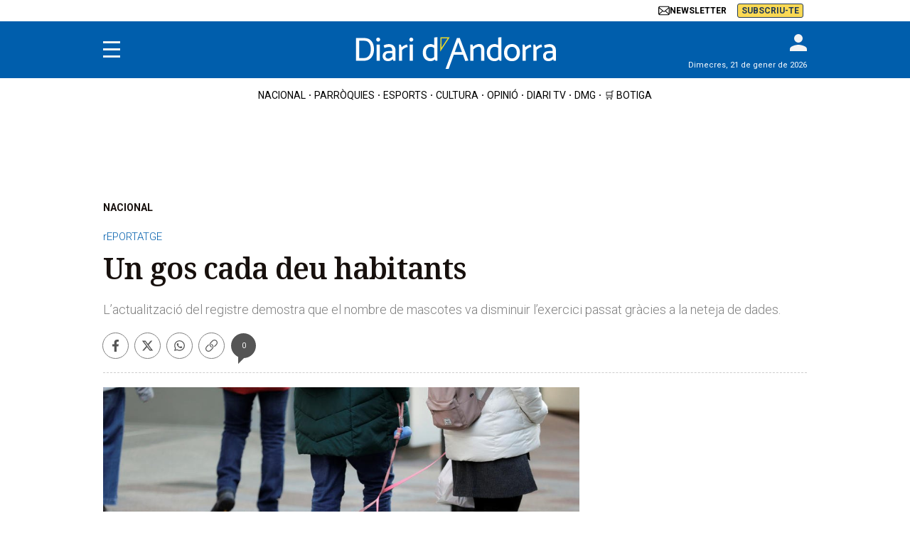

--- FILE ---
content_type: text/html; charset=UTF-8
request_url: https://www.diariandorra.ad/nacional/230526/un-gos-cada-deu-habitants_123623.html
body_size: 25008
content:
<!DOCTYPE html>
<html lang="ca">
    <head>
        <meta http-equiv="Content-Type" content="text/html; charset=utf-8" />
        <meta name="viewport" content="width=device-width, initial-scale=1, maximum-scale=5.0">
                    

            
        
                
            
            
                                                                
<title>Un gos cada deu habitants</title>
<meta name="title" content="Un gos cada deu habitants" />
<meta name="description" content="El nombre d&#039;animals de companyia va disminuir durant l&#039;exercici passat" />
<meta name="keywords" content="animals companyia, registre" />
<meta name="news_keywords" content="animals companyia, registre" />
<meta name="date" content="2023-05-26T03:52:00Z"/>
<meta name="robots" content="index, follow,max-image-preview:large" />
<meta property="article:modified_time" content="2023-05-26T03:52:00Z" />
<meta property="article:published_time" content="2023-05-26T03:52:00Z" />
<meta name="DC.date.issued" content="2023-05-26T03:52:00Z"/>
<meta property="article:section" content="NACIONAL" />
<meta property="article:author" content="Redacció">
<link rel="canonical" href="https://www.diariandorra.ad/nacional/230526/un-gos-cada-deu-habitants_123623.html"/>
<meta name="language" content="ca" />
<meta name="organization" content="Diari d'Andorra">

<meta property="og:type" content="article" data-page-subject="true" />
<meta property="og:site_name" content="Diari d'Andorra"/>
<meta property="og:title" content="Un gos cada deu habitants" data-page-subject="true" />
<meta property="og:description" content="L’actualització del registre demostra que el nombre de mascotes va disminuir l’exercici passat gràcies a la neteja de dades." data-page-subject="true" />
<meta property="og:image" content="https://imagenes.diariandorra.ad/files/og_thumbnail/uploads/2023/12/21/65841cd6c4772.jpeg" data-page-subject="true" />
<meta property="og:image:width" content="1200" />
<meta property="og:image:height" content="630" />
<meta property="og:article:published_time" content="2023-05-26T03:52:00Z" />
<meta property="og:locale" content="ca"/>

<meta property="og:url" content="https://www.diariandorra.ad/nacional/230526/un-gos-cada-deu-habitants_123623.html" data-page-subject="true" /><meta property="og:locale" content="ca"/>

<meta name="twitter:card" content="summary_large_image">
<meta name="twitter:site" content="@diariandorra"/>
<meta name="twitter:creator" content="@diariandorra"/>
<meta name="twitter:title" content="Un gos cada deu habitants" />
<meta name="twitter:description" content="L’actualització del registre demostra que el nombre de mascotes va disminuir l’exercici passat gràcies a la neteja de dades." />
<meta name="twitter:image" content="https://imagenes.diariandorra.ad/files/og_thumbnail/uploads/2023/12/21/65841cd6c4772.jpeg" />
<meta name="twitter:image:alt" content="L’actualització del registre demostra que el nombre de mascotes va disminuir l’exercici passat gràcies a la neteja de dades.">
<meta name="twitter:image:src" content="https://imagenes.diariandorra.ad/files/og_thumbnail/uploads/2023/12/21/65841cd6c4772.jpeg">
<link rel="alternate" type="application/rss+xml" href="https://www.diariandorra.ad/rss/home.xml" />
<link rel="alternate" type="application/rss+xml" href="https://www.diariandorra.ad/rss/nacional.xml" />
<!-- Marfeel index meta-tags -->
<meta property="mrf:tags" content="layout:articulo" />
<meta property="mrf:tags" content="lastmodify:5" />
<meta property="mrf:tags" content="firma:Redacció" />
<meta property="mrf:tags" content="fechapublicacion:2023-05-26" />
<meta property="mrf:tags" content="keywords:animals companyia;keywords:registre" />
<meta property="mrf:tags" content="noticia_id:123623" />
<meta property="mrf:tags" content="mediatype:imagen" />
<meta property="mrf:tags" content="accesstype:abierto" />
<meta property="mrf:tags" content="seotag:" />
<meta property="mrf:tags" content="categoria:nacional" />
<meta property="mrf:tags" content="subcategoria:" />
<meta property="mrf:tags" content="terciariacategoria:" />
<!-- end Marfeel index meta-tags -->
        
                    <link rel="stylesheet" type="text/css" href="/assets/screen.601abf014498fa7ae4e3.css?1765372408"/>

                    <script type="application/ld+json">{"@context":"https:\/\/schema.org","@type":"NewsArticle","mainEntityOfPage":{"@type":"WebPage","@id":"https:\/\/www.diariandorra.ad\/nacional\/230526\/un-gos-cada-deu-habitants_123623.html"},"headline":"Un gos cada deu habitants","alternativeHeadline":"L\u2019actualitzaci\u00f3 del registre demostra que el nombre de mascotes va disminuir l\u2019exercici passat gr\u00e0cies a la neteja de dades.","image":{"@type":"ImageObject","url":"https:\/\/imagenes.diariandorra.ad\/files\/og_thumbnail\/uploads\/2023\/12\/21\/65841cd6c4772.jpeg","width":1200,"height":630},"datePublished":"2023-05-26T05:52:00+02:00","dateModified":"2023-05-26T05:52:00+02:00","author":[{"@type":"Person","name":"Redacci\u00f3","url":"https:\/\/www.diariandorra.ad\/autores\/redaccio\/","worksFor":"https:\/\/www.diariandorra.ad\/","jobTitle":"","alumniOf":[{"@type":"CollegeOrUniversity","name":"","sameAs":""}],"sameAs":[]}],"keywords":"","publisher":{"@type":"NewsMediaOrganization","name":"Diari d'Andorra","url":"https:\/\/www.diariandorra.ad\/","logo":{"@type":"ImageObject","url":"https:\/\/imagenes.diariandorra.ad\/static\/img\/logo-andorra.png","width":376,"height":54}},"description":"El nombre d'animals de companyia va disminuir durant l'exercici passat","articleSection":"NACIONAL","articleBody":"Andorra \u00e9s un pa\u00eds amb una poblaci\u00f3 canina important, fet que a vegades genera discrep\u00e0ncies entre els propietaris de les mascotes i aquells que es queixen de la brut\u00edcia que generen. Les dades actualitzades del departament d\u2019Estad\u00edstica revelen, per\u00f2, que el nombre de mascotes ha disminu\u00eft l\u2019\u00faltim exercici, dels 13.688 animals censats el 2021 als 12.318 que hi havia l\u2019any passat..  \nLa reducci\u00f3 \u00e9s el resultat del registre de 2.281 altes durant el 2022 i de la revisi\u00f3 del cens que ha fet el departament, eliminant del registre tots els animals que no estiguin donats de baixa i que tinguin m\u00e9s de 17 anys, segons especifica l\u2019informe. La neteja de dades deixa el total de mascotes en el nivell del 2016, quan hi havia 12.621 animals registrats, i situa el nombre de gossos en xifres del 2011, quan hi havia 8.723 mascotes..  \nEl Registre d\u2019animals de companyia (RAC) del ministeri d\u2019Agricultura indica que de les 12.318 mascotes, 8.805 s\u00f3n gossos i 3.513 s\u00f3n gats. Els n\u00fameros del 2021 mostraven que hi havia 10.263 gossos i 3.425 gats. La reducci\u00f3 m\u00e9s important s\u2019ha produ\u00eft en el nombre de cans, perqu\u00e8 \u00e9s on s\u2019han eliminat m\u00e9s animals de m\u00e9s de 17 anys que no estaven donats de baixa..  \nAndorra la Vella \u00e9s la parr\u00f2quia amb m\u00e9s mascotes censades, amb 1.803 gossos i 817 gats, en segon lloc figura Escaldes amb 1.364 cans i 518 felins, a la Massana hi ha 1.351 gossos i 525 gats registrats, i a Encamp el nombre de cans \u00e9s de 1.385 i el de gats ascendeix a 415..  \nLa ra\u00e7a m\u00e9s habitual de gossos a Andorra \u00e9s el terrier de Yorkshire, amb 746 exemplars, seguida dels encreuats (719), border collie (519) i labrador (390)..  \nEn el cas dels gats la majoria s\u00f3n com\u00fa europeu, en segon lloc hi ha el persa i despr\u00e9s el siam\u00e8s. L\u2019informe revela que per g\u00e8nere i edat, les dades s\u00f3n similars en gossos i gats, sent el nombre de mascles superior al de femelles, i amb un 41% dels gossos i gats menors de cinc anys..  \nEls cens actualitzat permet als comuns regularitzar les taxes per tinen\u00e7a d\u2019animals."}</script>
                    

    
    
                                                                
<script>
    var width = screen.width;
    function isMobileDevice(){
        if(typeof window.ontouchstart !== 'undefined' && width <= 1024){
            return 'mobile';
        }else{
            return 'desktop';
        }
    }
    var platform = isMobileDevice();


    dataLayer = (function(){
        var mediatypes = [];
                                                                                                        
        function getGenericModules(content, mediatypes){
            if(/Twitter/i.test(content)){
                if(mediatypes.indexOf("html_twitter") == -1)
                    mediatypes.push("html_twitter");
            }
            else if(/Facebook/i.test(content)){
                if(mediatypes.indexOf("html_facebook") == -1)
                    mediatypes.push("html_facebook");
            }
            else if(/Instagram/i.test(content)){
                if(mediatypes.indexOf("html_instagram") == -1)
                    mediatypes.push("html_instagram");
            }

            else if(/Flourish/i.test(content)){
                if(mediatypes.indexOf("html_flourish") == -1)
                    mediatypes.push("html_flourish");
            }
            else if(/Genially/i.test(content)){
                if(mediatypes.indexOf("html_genially") == -1)
                    mediatypes.push("html_genially");
            }
            else if(/Spotify/i.test(content)){
                if(mediatypes.indexOf("html_spotify") == -1)
                    mediatypes.push("html_spotify");
            }
            else if(/Tiktok/i.test(content)){
                if(mediatypes.indexOf("html_tiktok") == -1)
                    mediatypes.push("html_tiktok");
            }
            else{
                if(mediatypes.indexOf("html_embed") == -1)
                    mediatypes.push("html_embed");
            }
            return mediatypes;
        }

        
        
        if(1 >= 1 || 0 >= 1 || 0 >= 1)
            mediatypes.push("imagen");
        if(0 >= 1 || 0 >= 1)
            mediatypes.push("video");
        if(0 >= 1)
            mediatypes.push("galeria");
        if(0 >= 1)
            mediatypes.push("minuto_a_minuto");
        if(0 >= 1)
            mediatypes.push("h2");
        if(0 >= 1)
            mediatypes.push("cita");
        if(0 >= 1)
            mediatypes.push("encuesta");

                
        return [{
            "sponsored": "0",
            "ads_enabled": "1",
            "layout": "articulo",
            "categoria_id": "3",
            "categoria": "nacional",
            "subcategoria_id": '',
            "subcategoria": "",
            "terciariacategoria_id": '',
            "terciariacategoria": "",
            "lastmodify": "5",
            "createdby": "5",
            "firma": "Redacció",
            "fechapublicacion": "20230526",
            "keywords": "animals companyia, registre",
            "noticia_id": "123623",
            "mediatype": mediatypes,
            "seotag": "",
            'accesstype': "abierto",
            "platform": platform
        }];
    })();
</script>
<script type="text/javascript">   
    (function () {   
        window.Prometeo_now = Date.now();   
        let loaded = false;   
        const MEDIA_ID = "1301";   
        const USER_COOKIE = "cuser";
        
        function getCookie(name) {   
            const cookie = document.cookie   
            .split('; ')   
            .find((row) => row.startsWith(`${name}=`));   
            
            return cookie ? cookie.slice(name.length + 1) : null;   
        }

        const dataLayerObject = dataLayer && dataLayer[0] || {};   
        
        window._PROMETEO_MEDIA_CONFIG = window._PROMETEO_MEDIA_CONFIG || {};   
        window._PROMETEO_MEDIA_CONFIG.trackEvents = function(){};   
        
        window._PROMETEO_MEDIA_CONFIG.siteId = MEDIA_ID;   
        window._PROMETEO_MEDIA_CONFIG.author = dataLayerObject.firma || "" ;   
        window._PROMETEO_MEDIA_CONFIG.author_id = dataLayerObject.createdBy || "" ; 
        window._PROMETEO_MEDIA_CONFIG.publish_time = dataLayerObject.fechadeactualizacion || "";   
        window._PROMETEO_MEDIA_CONFIG.article_id = dataLayerObject.noticia_id || "";   
        window._PROMETEO_MEDIA_CONFIG.content_type = dataLayerObject.layout || "";   
        window._PROMETEO_MEDIA_CONFIG.section = dataLayerObject.categoria || "";   
        window._PROMETEO_MEDIA_CONFIG.category_3 = dataLayerObject.terciariacategoria ||"" ;   
        window._PROMETEO_MEDIA_CONFIG.tags = dataLayerObject.seotag ||"" ;   
        window._PROMETEO_MEDIA_CONFIG.actual_block = (dataLayerObject.layout == 'articulo') ? "block_1" || null : null;   
        window._PROMETEO_MEDIA_CONFIG.sub_section = dataLayerObject.subcategoria || "";   
        window._PROMETEO_MEDIA_CONFIG.accesstype = dataLayerObject.accesstype ||"";

        window._PROMETEO_MEDIA_CONFIG.userId = getCookie(USER_COOKIE);   
        window._PROMETEO_MEDIA_CONFIG.cuser = USER_COOKIE;   
        
        window._PROMETEO_MEDIA_CONFIG.thumbnail_image = document.querySelectorAll('meta[property="og:image"]')[0].content.replace(/\/files\/image_([^\/]*)\/files\/redes_([^\/]*)\//,"/files/image_640_480/") || "";   
        window._PROMETEO_MEDIA_CONFIG.url = window.location.href;
        function loadPrometeoScript() {   
            if (loaded) return;   
            
            var env = document.URL.includes("pr_debug") ? "beta" : "pro";   
            var e = document.createElement('script');   
            var n = document.getElementsByTagName('script')[0];   
            e.type = 'text/javascript';   
            e.async = true;   
            e.src = 'https://dkumiip2e9ary.cloudfront.net/js/prometeo-media/'+ env +'/prometeov2.js';   
            n.parentNode.insertBefore(e, n);   
            loaded = true;   
        }
        loadPrometeoScript();                    
    })();   
</script>
<script type="text/javascript">
    window.didomiConfig = {
    languages: {
        enabled: ['ca'],
        default: 'ca'
    }
    };
</script>
<script type="text/javascript">
   if (!window.didomiConfig) {
      window.didomiConfig = {};
   }
   if (!window.didomiConfig.notice) {
      window.didomiConfig.notice = {};
   }
   if (!window.didomiConfig.app) {
     window.didomiConfig.app = {};
   }

   // time in seconds pay to reject should be valid. In this example, one day in seconds is 86400.
   window.didomiConfig.app.deniedConsentDuration = 86400; 
   window.didomiConfig.notice.enable = false;
</script>
<script type="text/javascript">window.gdprAppliesGlobally=true;(function(){function a(e){if(!window.frames[e]){if(document.body&&document.body.firstChild){var t=document.body;var n=document.createElement("iframe");n.style.display="none";n.name=e;n.title=e;t.insertBefore(n,t.firstChild)}
else{setTimeout(function(){a(e)},5)}}}function e(n,r,o,c,s){function e(e,t,n,a){if(typeof n!=="function"){return}if(!window[r]){window[r]=[]}var i=false;if(s){i=s(e,t,n)}if(!i){window[r].push({command:e,parameter:t,callback:n,version:a})}}e.stub=true;function t(a){if(!window[n]||window[n].stub!==true){return}if(!a.data){return}
var i=typeof a.data==="string";var e;try{e=i?JSON.parse(a.data):a.data}catch(t){return}if(e[o]){var r=e[o];window[n](r.command,r.parameter,function(e,t){var n={};n[c]={returnValue:e,success:t,callId:r.callId};a.source.postMessage(i?JSON.stringify(n):n,"*")},r.version)}}
if(typeof window[n]!=="function"){window[n]=e;if(window.addEventListener){window.addEventListener("message",t,false)}else{window.attachEvent("onmessage",t)}}}e("__tcfapi","__tcfapiBuffer","__tcfapiCall","__tcfapiReturn");a("__tcfapiLocator");(function(e){
  var t=document.createElement("script");t.id="spcloader";t.type="text/javascript";t.async=true;t.src="https://sdk.privacy-center.org/"+e+"/loader.js?target="+document.location.hostname;t.charset="utf-8";var n=document.getElementsByTagName("script")[0];n.parentNode.insertBefore(t,n)})("6e7011c3-735d-4a5c-b4d8-c8b97a71fd01")})();</script>
<script type="text/javascript">
!function(){"use strict";function e(e){var t=!(arguments.length>1&&void 0!==arguments[1])||arguments[1],c=document.createElement("script");c.src=e,t?c.type="module":(c.async=!0,c.type="text/javascript",c.setAttribute("nomodule",""));var n=document.getElementsByTagName("script")[0];n.parentNode.insertBefore(c,n)}!function(t,c){!function(t,c,n){var a,o,r;n.accountId=c,null!==(a=t.marfeel)&&void 0!==a||(t.marfeel={}),null!==(o=(r=t.marfeel).cmd)&&void 0!==o||(r.cmd=[]),t.marfeel.config=n;var i="https://sdk.mrf.io/statics";e("".concat(i,"/marfeel-sdk.js?id=").concat(c),!0),e("".concat(i,"/marfeel-sdk.es5.js?id=").concat(c),!1)}(t,c,arguments.length>2&&void 0!==arguments[2]?arguments[2]:{})}(window,3447,{} /*config*/)}();
</script>

    <script>
        !function(){window.hb_now=Date.now();var e=document.getElementsByTagName("script")[0],t="https://hb.20m.es/stable/config/diariandorra.ad/desktop-mobile.min.js";window.location.search.match(/hb_test=true/)&&(t=t.replace("/stable/","/test/"));var n=document.createElement("script");n.async=!0,n.src=t,e.parentNode.insertBefore(n,e)}();
    </script>

    <script src="https://talk.hyvor.com/embed/comment-counts.js"></script>
    <script async src="https://talk.hyvor.com/embed/embed.js" type="module"></script>
    <script type="text/javascript">
        function getPageId(url) {
            const regex = /_(\d+)\.html/;

            const match = url.match(regex);

            if (match && match.length > 1) {
                return parseInt(match[1]);
            } else {
                return null;
            }
        }

        document.addEventListener('DOMContentLoaded', function() {
            window.addEventListener('load', function() {
                const comments = document.createElement("hyvor-talk-comments");
                comments.setAttribute("website-id", "10558");
                comments.setAttribute('page-id', "123623");
                comments.setAttribute('page-title', 'Un gos cada deu habitants');
                comments.setAttribute('page-language', "ca");
                comments.settings = { top_widget: 'none' };
                comments.translations = {
                    reply: 'Respondre'
                }

                const detailBody = document.querySelector(".c-detail__body");
                if (detailBody) {
                    detailBody.after(comments);
                }
                const detailShare = document.querySelector(".c-detail__share");
                if (detailShare) {
                    var commentsElement = document.querySelector('hyvor-talk-comments');
                    var dynamicID = commentsElement.id;
                    var link = document.createElement('a');
                    link.setAttribute('href', '#'+dynamicID);
                    link.setAttribute('class', 'c-icon c-icon-comment');
                    link.setAttribute('title', 'Comentaris');

                    const commentCount = document.createElement("hyvor-talk-comment-count");
                    commentCount.setAttribute('page-id', '123623');
                    commentCount.setAttribute('mode', 'number');

                    link.appendChild(commentCount);
                    detailShare.appendChild(link);

                    hyvorTalkCommentCounts.load({
                        "website-id": 10558
                    });
                }
            });
        });
    </script>

    <script type="text/javascript" src="https://www.gstatic.com/firebasejs/7.9.1/firebase-app.js" defer=""></script>
<script type="text/javascript" src="https://www.gstatic.com/firebasejs/7.9.1/firebase-messaging.js" defer=""></script>
<script type="text/javascript" async="" src="https://dkumiip2e9ary.cloudfront.net/js/prometeo-media/pro/prometeo-firebase.js"></script>

<script>(function(w,d,s,l,i){w[l]=w[l]||[];w[l].push({'gtm.start':new Date().getTime(),event:'gtm.js'});var f=d.getElementsByTagName(s)[0],j=d.createElement(s),dl=l!='dataLayer'?'&l='+l:'';j.async=true;j.src='https://www.googletagmanager.com/gtm.js?id='+i+dl;f.parentNode.insertBefore(j,f);})(window,document,'script','dataLayer','GTM-NLC5DGR');</script>
    
        <script type="text/javascript" src="/assets/article.bundle.js?1765372408" defer></script>



    <script>
    // topc, setting, esi
</script>

    

                
                <script type="application/ld+json">[{"@context":"http:\/\/schema.org","@type":"BreadcrumbList","itemListElement":[{"@type":"ListItem","item":{"@id":"https:\/\/www.diariandorra.ad","name":"Diari d'Andorra","@type":"CollectionPage"},"position":0},{"@type":"ListItem","item":{"@id":"https:\/\/www.diariandorra.ad\/nacional","name":"NACIONAL","@type":"CollectionPage"},"position":1},{"@type":"ListItem","item":{"@id":"https:\/\/www.diariandorra.ad\/nacional\/230526\/un-gos-cada-deu-habitants_123623.html","name":"Un gos cada deu habitants","@type":"ItemPage"},"position":2}]}]</script>
        <script type="text/javascript" src="/assets/video.bundle.js?1765372408" defer></script>
                            

    <link rel="shortcut icon" type="image/x-icon" href="/favicon.ico">
<link rel="preconnect" href="https://fonts.googleapis.com">
<link rel="preconnect" href="https://fonts.gstatic.com" crossorigin>
<link href="https://fonts.googleapis.com/css2?family=Noto+Serif:ital,wght@0,100..900;1,100..900&family=Roboto:ital,wght@0,300;0,400;0,700;0,900;1,300;1,400;1,700;1,900&display=swap" rel="stylesheet">
<script type="text/javascript" src="https://cdns.gigya.com/js/gigya.js?apiKey=4_KfSsVWsTgdetVk-g1iJDug" defer>{lang: 'ca',sessionExpiration: -2,}</script>
<script type="text/javascript" src="https://grup.diariandorra.ad/_assets/743c8ecb2ead3eb2f04dd04598506b64/Javascripts/IframeDA.js"></script>
<script type="application/ld+json">
{
    "@context":"http://schema.org",
    "@type":"NewsMediaOrganization",
    "url": "https://www.diariandorra.ad/",
    "name":"Diari d'Andorra",
    "image":{
        "@type":"ImageObject",
        "url":"https://imagenes.diariandorra.ad/static/img/logo-andorra.png",
        "height":376,
        "width":54
    }
}
</script>
<!-- CSS -->
<style>
.img-tracking{display:none;}
.c-add-980 {min-height: 100px !important;height: auto;}
.c-detail__sumario__txt{border: 1px solid #cecece;}
.c-detail__sumario__epigraph {font-size: 16px;}
.c-detail__supratitle a{color: #005eac;}
.containt-live {width:100%;display:flex;justify-content:space-between;align-items:center;background:#054464;padding:10px 10px 10px 10px;}
.live-tv .tv-live {display: block;}
.live-tv .tit-live {text-align:center;padding:5px;border-radius:5px;color:#FFF;font-size:12px;text-transform:uppercase;background:#49829F;font-family:"Roboto", sans-serif;}
.live-tv .tv-live img {max-width: 100px;}
.c-detail__comments {max-width: 640px;margin-left: auto;margin-right: auto;margin-top: 80px;}
.c-error__cta {background-color:#054464;width: 150px;}
.c-error__subtitle {font-size: 24px;padding-top: 20px;}
.c-error__title {font-size: 40px;color:#005eac;}
.c-error {padding-top: 40px;}
.c-error__txt {max-width: 100%;}
.c-title-section__name{font-size:26px;padding-left:10px;}

.o-container-module:first-of-type.u-flex-grow {margin-bottom:10px;}
/* START Hyvor Talk Comments */
hyvor-talk-comment-count{font-size: 10px;font-family: 'Roboto', Arial, Helvetica, sans-serif;display: flex;align-items: center;gap: 5px;}
hyvor-talk-comment-count svg{height:14px;}
.c-article--visual .c-article__info__content hyvor-talk-comment-count{color:#FFF}
/* END Hyvor Talk Comments */
.comment-actions-left .action-button:first-child button{display: flex;align-items: center;height: 17px;background-image: url("data:image/svg+xml,%3Csvg xmlns='http://www.w3.org/2000/svg' viewBox='0 0 512 512' style=' width: 15px;%0A'%3E%3C!--!Font Awesome Free 6.5.1 by @fontawesome - https://fontawesome.com License - https://fontawesome.com/license/free Copyright 2024 Fonticons, Inc.--%3E%3Cpath fill='%23858585' d='M125.7 160H176c17.7 0 32 14.3 32 32s-14.3 32-32 32H48c-17.7 0-32-14.3-32-32V64c0-17.7 14.3-32 32-32s32 14.3 32 32v51.2L97.6 97.6c87.5-87.5 229.3-87.5 316.8 0s87.5 229.3 0 316.8s-229.3 87.5-316.8 0c-12.5-12.5-12.5-32.8 0-45.3s32.8-12.5 45.3 0c62.5 62.5 163.8 62.5 226.3 0s62.5-163.8 0-226.3s-163.8-62.5-226.3 0L125.7 160z'%3E%3C/path%3E%3C/svg%3E");background-repeat: no-repeat no-repeat;padding-left: 20px;}
.comment-side {z-index:2;}
/**/
.c-footer__share a {color:#738fc4;}
.c-footer__legal a, .c-footer__copyright__txt a {color: #005eac;font-size: 12px;}
.c-footer__copyright__txt{padding: 0 20px;text-align: center;}    
.c-footer__colaborator{padding: 20px 0 10px;color: #000;font-family: Roboto,sans-serif;font-size: 10px;font-weight: 500;}
.c-footer .o-container {padding: 20px 10px 20px;}
.c-footer__legal {padding-bottom: 20px;}
.c-footer__share {padding-bottom: 20px;}
.c-footer__brand{padding-bottom: 15px;}
.c-add-300-sidebar>div:first-of-type {top: 55px;}
/*Order muro-suscripcion*/
  body.article-page {display: flex; flex-direction: column;}
  body.article-page .c-header {width:100%;order:1;}
  body.article-page .c-header__nav-bottom-container{order:2;}
  body.article-page main.content {order:3;}
  body.article-page .muro-suscripcion-display {display:flex;width:fit-content;position:relative;order:4;}
  body.article-page #bottom {order:5;}
  body.article-page .c-footer {order:6;}
  @media (min-width: 768px) { 
    body.article-page main.content {order:4;}
    body.article-page .muro-suscripcion-display {order:3;position:absolute;top:920px;left:calc(50% - 420px);}
    .c-detail__body>:not(.full) {max-width: 640px;}  
  @media (max-width: 991px) { body.article-page .muro-suscripcion-display {top:650px;max-width:410px;left:calc(42% - 300px);}}
  @media (max-width: 767px) { body.article-page .muro-suscripcion-display {top:0;max-width:100%;left:0;margin:0 auto}}
  .c-header>.o-container {position:relative;} 
  .c-header__brand {max-width:100%} 
  .c-header__date {display:none;}
  .o-list .c-article.size-12 .c-article__title {font-size:16px;line-height:18px;}
  @media (min-width: 768px) { 
    .c-header__user {top: -10px;}
    .c-header__date {display:block;font-family: Roboto, sans-serif;font-size: 11px;position: absolute;right:0;bottom:8px;color:#FFF;}
    .o-list .c-article.size-12 .c-article__title {font-size:20px;line-height:22px;}
  }  
  .c-article--opinion.c-article--lateral .c-article__thumb+.c-article__txt {justify-content: flex-start;}
  .c-nav__highlight a[href*="botiga.diariandorra.ad"] {background: #fbd954;color: #213a57;}
  .content-premium {position:relative;max-height: 125px;overflow: hidden;}
  .content-premium:before {content: "";position: absolute;width: 104%;height: 120px;top: 4px;left: -12px;background-image: linear-gradient(rgba(255, 255, 255, 0), #fff);}
  .prometeo-hideable >.paragraph {margin-bottom: 20px;}
  .c-add-980 {margin: 0 auto 20px auto;}
  .c-detail__body {padding-bottom: 80px;}
  .c-detail__tags {bottom:0}
  .c-detail__tags__title {line-height:normal;}
  .c-header__aside--language .o-container{align-items: center;}
  .c-article--lateral {--thumb-width: 140px;}
  </style>
    <script type="text/javascript">
    (function () {
    const isDebug = window.location.search.includes('cuser_debug=true');
    const debugStyles = `display: inline-block; color: #fff; background: blue; padding: 1px 4px; border-radius: 3px`;
  
    const loginScreenSet = 'Default-RegistrationLogin';
    const loginStartScreen = 'gigya-login-screen';
    const registerStartScreen = 'gigya-register-screen';
  
    const profileUpdateScreenSet = 'Default-ProfileUpdate';
    const profileUpdateStartScreen = 'gigya-update-profile-screen';
  
    const loginContainerId = 'formLogin';
  
    const cookieName = 'cuser';
    const cookieDomain = '.diariandorra.ad';
  
    let UID = null;
    let profile = null;
    let subscription = null;
  
    const debug = function (message) {
      if (!isDebug) return;
      console.log('%cCUSER', debugStyles, message);
    };
  
    const getUserData = function () {
      return profile
        ? {
            reg_id: UID,
            email: profile.email,
            firstName: profile.firstName || '',
            lastName: profile.lastName || '',
            gender: profile.gender || '',
            paywallSubscription: subscription,
          }
        : {};
    };
  
    const getUserSubscription = function (raw) {
      let subscriberType = raw && raw.subscriberType ? raw.subscriberType : 'REGISTRAT';
      const contracts = raw && raw.contracts ? raw.contracts : [];
  
      if (subscriberType === 'SUSCRIPTOR' && !hasActiveSubscription(contracts)) {
        subscriberType = 'REGISTRAT';
      }
  
      return { subscriberType, contracts };
    }
  
    const hasActiveSubscription = function (contracts) {
      const now = Date.now();
      return contracts.find(contract =>
        contract.date.from <= now &&
        (contract.date.until >= now || contract.date.until == 0)
      );
    }
  
    const isSubscriberUser = function() {
      return subscription && subscription.subscriberType === 'SUSCRIPTOR';
    }
  
    const setClientEncrypt = function () {
      if (!window._PROMETEO_MEDIA_CONFIG || typeof window._PROMETEO_MEDIA_CONFIG.setClientEncript !== 'function') {
        document.addEventListener('prometeo_ready', setClientEncrypt);
        return;
      }
  
      const data = getUserData();
      window._PROMETEO_MEDIA_CONFIG.setClientEncript(data);
      debug(`Prometeo setClientEncript: ${JSON.stringify(data)}`);
    };
  
    const showLogin = function () {
      window.gigya.accounts.showScreenSet({
        startScreen: loginStartScreen,
        screenSet: loginScreenSet,
      });      
    };
  
    const showRegister = function () {
      window.gigya.accounts.showScreenSet({
        startScreen: registerStartScreen,
        screenSet: loginScreenSet,
      });
    };
  
    const showProfileUpdate = function () {
      window.gigya.accounts.showScreenSet({
        startScreen: profileUpdateStartScreen,
        screenSet: profileUpdateScreenSet,
      });
    };
  
    const logout = function () {
        const linkDigitalSubscripcion = document.getElementById("linkDigitalSubscripcion"); 
        var enlaceHamburguesa = document.querySelector('.c-nav__wrap a[href="https://www.diariandorra.ad/digital/"]') || document.querySelector('.c-nav__wrap a[href="https://botiga.diariandorra.ad"]');
        if (linkDigitalSubscripcion) {
            linkDigitalSubscripcion.className = "c-header__aside__link c-header__aside__link--suscripcion"; 
            linkDigitalSubscripcion.href = "https://botiga.diariandorra.ad"; 
            linkDigitalSubscripcion.innerHTML = `<span>Subscriu-te</span>`;
            if(enlaceHamburguesa){
              enlaceHamburguesa.href = "https://botiga.diariandorra.ad"; 
              enlaceHamburguesa.innerHTML = `Subscriu-te`; 
              enlaceHamburguesa.setAttribute("title", "Subscriu-te");
            }
        }
      window.gigya.accounts.logout();
      refreshIframe();
    };
  
    const showLoggedUser = function (account) {
      UID = account.UID;
      profile = account.profile;
      subscription = getUserSubscription(account.data.paywall_hipatia);
  
      debug(`Logged user ${profile.email} (${isSubscriberUser() ? 'subscriber' : 'normal'})`);
  
      var enlaceHamburguesa = document.querySelector('.c-nav__wrap a[href="https://www.diariandorra.ad/digital/"]') || document.querySelector('.c-nav__wrap a[href="https://botiga.diariandorra.ad"]');

      const linkDigitalSubscripcion = document.getElementById("linkDigitalSubscripcion"); 
      if (linkDigitalSubscripcion){
        if (isSubscriberUser()){
            linkDigitalSubscripcion.className = "c-header__aside__link c-header__aside__link--digital"; 
            linkDigitalSubscripcion.href = 'https://www.diariandorra.ad/digital/'; 
            linkDigitalSubscripcion.innerHTML = `<span class="c-header__aside__icon">
                <svg height="16" xmlns="http://www.w3.org/2000/svg" viewBox="0 0 24 24" fill="none">
                    <path d="M3 10C3 6.22876 3 4.34315 4.17157 3.17157C5.34315 2 7.22876 2 11 2H13C16.7712 2 18.6569 2 19.8284 3.17157C21 4.34315 21 6.22876 21 10V14C21 17.7712 21 19.6569 19.8284 20.8284C18.6569 22 16.7712 22 13 22H11C7.22876 22 5.34315 22 4.17157 20.8284C3 19.6569 3 17.7712 3 14V10Z" stroke="white" stroke-width="1.5"/>
                    <path d="M8 12H16" stroke="white" stroke-width="1.5" stroke-linecap="round"/>
                    <path d="M8 8H16" stroke="white" stroke-width="1.5" stroke-linecap="round"/>
                    <path d="M8 16H13" stroke="white" stroke-width="1.5" stroke-linecap="round"/>
                </svg>
                Diari digital
            </span>`; 
            if(enlaceHamburguesa){
              enlaceHamburguesa.href = 'https://www.diariandorra.ad/digital/'; 
              enlaceHamburguesa.innerHTML = `Diari digital`; 
              enlaceHamburguesa.setAttribute("title", "Diari digital");
            }
            try {
    let premiumElement = document.getElementsByClassName('content-premium')[0];
    premiumElement.classList.remove('content-premium');
    
} catch (error) {
    
}
          }
          else{
            linkDigitalSubscripcion.className = "c-header__aside__link c-header__aside__link--suscripcion"; 
            linkDigitalSubscripcion.href = "https://botiga.diariandorra.ad"; 
            linkDigitalSubscripcion.innerHTML = `<span>Subscriu-te</span>`; 
            if(enlaceHamburguesa){
              enlaceHamburguesa.href = "https://botiga.diariandorra.ad"; 
              enlaceHamburguesa.innerHTML = `Subscriu-te`; 
              enlaceHamburguesa.setAttribute("title", "Subscriu-te");
            }
          }
      }
  
      document.cookie = `${cookieName}=${UID}; domain=${cookieDomain}; path=/; max-age=31536000`;
      setClientEncrypt();
  
      const formLogin = document.querySelector('#' + loginContainerId);
      if (formLogin) {
        formLogin.innerHTML = `
          <p class="c-header__gigya-username">Hola ${profile.username}</p>
          <button id="updateProfileBtn" class="c-header__gigya-link">Modificar el meu perfil</button>
          <button id="logoutBtn" class="c-header__gigya-link">Sortir</button>
        `;
      }
  
      const buttonUser = document.getElementById("gigyaLogin");
      if(buttonUser){
        buttonUser.innerHTML = `
          <svg xmlns="http://www.w3.org/2000/svg" xmlns:xlink="http://www.w3.org/1999/xlink" id="Capa_1" data-name="Capa 1" viewBox="0 0 21.98 18" style="width: 34px; height: 24px;">
            <defs>
              <style>.cls-1 {fill: url(#Degradado_sin_nombre_13);} .cls-2 {fill: url(#Degradado_sin_nombre_13-2);}</style>
              <linearGradient id="Degradado_sin_nombre_13" data-name="Degradado sin nombre 13" x1="3.98" y1="9" x2="21.98" y2="9" gradientUnits="userSpaceOnUse"><stop offset="0" stop-color="#57cc7c"/><stop offset=".15" stop-color="#67d07c"/><stop offset=".44" stop-color="#91dc7d"/><stop offset=".84" stop-color="#d4ef7e"/><stop offset="1" stop-color="#f2f87f"/></linearGradient>
              <linearGradient id="Degradado_sin_nombre_13-2" data-name="Degradado sin nombre 13" x1="0" y1="7.55" x2="6.92" y2="7.55" xlink:href="#Degradado_sin_nombre_13"/>
            </defs>
            <path class="cls-1" d="m12.98,9c2.49,0,4.5-2.01,4.5-4.5S15.47,0,12.98,0s-4.5,2.01-4.5,4.5c0,2.48,2.02,4.49,4.5,4.5Zm0,2.25c-2.98,0-9,1.52-9,4.5v2.25h18v-2.25c0-2.98-6.02-4.5-9-4.5Z"/>
            <path class="cls-2" d="m.25,7.8c.18,0,.37.01.55.05,1.41.29,2.36,1.43,2.41,2.87,0,.06,0,.11.03.16.07.1.16.15.28.11.15-.04.18-.16.19-.3.06-1.21.63-2.08,1.72-2.62.37-.18.77-.27,1.18-.28.19,0,.31-.1.31-.25,0-.15-.1-.24-.3-.25-1.06-.05-1.89-.51-2.46-1.41-.3-.46-.44-.97-.45-1.52,0-.12-.04-.22-.16-.27-.1-.04-.18-.01-.25.05-.07.06-.07.15-.08.24-.03.77-.3,1.44-.84,2-.56.58-1.26.87-2.06.9-.09,0-.18,0-.24.08-.06.07-.09.16-.05.25.04.11.13.16.24.16Z"/>
          </svg>
        `;
      }
    };
  
    const showAnonymousUser = function () {
      UID = null;
      profile = null;
      subscription = null;
  
      debug('Anonymous user');
  
      document.cookie = `${cookieName}=; domain=${cookieDomain}; path=/; max-age=0`;
  
      const formLogin = document.querySelector('#' + loginContainerId);
      if (formLogin) {
        formLogin.innerHTML = `
          <button id="registerBtn" class="c-header__gigya-link">Registrar-se</button>
          <button id="loginBtn" class="c-header__gigya-link">Accedir</button>
        `;
      }
  
      const buttonUser = document.getElementById("gigyaLogin");
      if(buttonUser){
        buttonUser.innerHTML = `
          <svg xmlns="http://www.w3.org/2000/svg" xmlns:xlink="http://www.w3.org/1999/xlink" id="Capa_1" data-name="Capa 1"  viewBox="0 0 21.98 18" style="width: 34px; height: 24px;">
            <g fill="#ffffff">
              <path d="m12.98,9c2.49,0,4.5-2.01,4.5-4.5S15.47,0,12.98,0s-4.5,2.01-4.5,4.5c0,2.48,2.02,4.49,4.5,4.5Zm0,2.25c-2.98,0-9,1.52-9,4.5v2.25h18v-2.25c0-2.98-6.02-4.5-9-4.5Z"/>
            </g>
          </svg>
        `;
      }
    };
  
    const updateUserLoginStatus = function () {
      window.gigya.accounts.getAccountInfo({
        callback: function getAccountInfoResponse(response) {
          response.errorCode === 0 ? showLoggedUser(response) : showAnonymousUser();
        },
        extraProfileFields: 'username',
      });
    };
  
    document.addEventListener('DOMContentLoaded', function () {
      const formLogin = document.querySelector('#' + loginContainerId);
      if (formLogin) {
        formLogin.addEventListener('click', function (e) {
          if (e.target.id === 'registerBtn') return showRegister();
          if (e.target.id === 'loginBtn') return showLogin();
          if (e.target.id === 'updateProfileBtn') return showProfileUpdate();
          if (e.target.id === 'logoutBtn') return logout();
        });
      }
  
      window.gigya.accounts.addEventHandlers({
        onLogin: updateUserLoginStatus,
        onLogout: showAnonymousUser,
      });
  
      updateUserLoginStatus();
    });
  })();

  document.addEventListener("DOMContentLoaded", function(event) {

    var elem = document.getElementsByClassName('js-add-sticky');

    for (let index = 0; index < elem.length; index++) {
        elem[index].parentElement.parentElement.classList.add('u-sticky');
        elem[index].parentElement.parentElement.parentElement.classList.add("u-flex-grow");
        elem[index].parentElement.parentElement.parentElement.parentElement.classList.add("u-flex");
    }

  });
</script>
    </head>
    <body     class="article-page"
>
                    <!-- Google Tag Manager (noscript) -->
<noscript><iframe src="https://www.googletagmanager.com/ns.html?id=GTM-NLC5DGR"
height="0" width="0" style="display:none;visibility:hidden"></iframe></noscript>
<!-- End Google Tag Manager (noscript) -->
                            <div id="x01" class="c-add-wall c-add-wall-top henneoHB_desktop henneoHB_mobile"></div>
        
                        
            
<header class="c-header">
    
    <aside class="c-header__aside c-header__aside--language">
        <div class="o-container">            

            <div class="c-header__aside--links__content">
                <a class="c-header__aside__link c-header__aside__link--newsletter" href="/alta-les-newsletters-diari-d-andorra.html">
                    <span class="c-header__aside__icon">
                        <svg height="16" xmlns="http://www.w3.org/2000/svg" xmlns:xlink="http://www.w3.org/1999/xlink" version="1.1" id="_x32_" viewBox="0 0 512 512" xml:space="preserve">
                            
                            <g>
                                <path fill="black" d="M510.678,112.275c-2.308-11.626-7.463-22.265-14.662-31.054c-1.518-1.915-3.104-3.63-4.823-5.345   c-12.755-12.818-30.657-20.814-50.214-20.814H71.021c-19.557,0-37.395,7.996-50.21,20.814c-1.715,1.715-3.301,3.43-4.823,5.345   C8.785,90.009,3.63,100.649,1.386,112.275C0.464,116.762,0,121.399,0,126.087V385.92c0,9.968,2.114,19.55,5.884,28.203   c3.497,8.26,8.653,15.734,14.926,22.001c1.59,1.586,3.169,3.044,4.892,4.494c12.286,10.175,28.145,16.32,45.319,16.32h369.958   c17.18,0,33.108-6.145,45.323-16.384c1.718-1.386,3.305-2.844,4.891-4.43c6.27-6.267,11.425-13.741,14.994-22.001v-0.064   c3.769-8.653,5.812-18.171,5.812-28.138V126.087C512,121.399,511.543,116.762,510.678,112.275z M46.509,101.571   c6.345-6.338,14.866-10.175,24.512-10.175h369.958c9.646,0,18.242,3.837,24.512,10.175c1.122,1.129,2.179,2.387,3.112,3.637   L274.696,274.203c-5.348,4.687-11.954,7.002-18.696,7.002c-6.674,0-13.276-2.315-18.695-7.002L43.472,105.136   C44.33,103.886,45.387,102.7,46.509,101.571z M36.334,385.92V142.735L176.658,265.15L36.405,387.435   C36.334,386.971,36.334,386.449,36.334,385.92z M440.979,420.597H71.021c-6.281,0-12.158-1.651-17.174-4.552l147.978-128.959   l13.815,12.018c11.561,10.046,26.028,15.134,40.36,15.134c14.406,0,28.872-5.088,40.432-15.134l13.808-12.018l147.92,128.959   C453.137,418.946,447.26,420.597,440.979,420.597z M475.666,385.92c0,0.529,0,1.051-0.068,1.515L335.346,265.221L475.666,142.8   V385.92z"></path>
                            </g>
                        </svg>
                        Newsletter
                    </span>
                </a>
                <a class="c-header__aside__link c-header__aside__link--suscripcion" href="https://botiga.diariandorra.ad" id="linkDigitalSubscripcion"><span>Subscriu-te</span></a>
            </div>      
        </div>
    </aside>
    <div class="o-container">
     <button class="c-header__nav-btn" data-type="menu" aria-label="Menu" >
            <div class="hamburger-box">
                <div class="hamburger-inner"></div>
            </div>
            <span class="sr-only">Menú</span>

        </button>
               <span class="c-header__brand">
       
        <a href="https://www.diariandorra.ad/" title="Diari d'Andorra" class="c-header__brand">
             <svg xmlns="http://www.w3.org/2000/svg" xmlns:xlink="http://www.w3.org/1999/xlink" version="1.1" id="Capa_1" x="0px" y="0px" viewBox="0 0 708.66 102.05" style="enable-background:new 0 0 708.66 102.05;" xml:space="preserve">
                    <style type="text/css">                                                                                                                                                                                                                                                      .st0{clip-path:url(#SVGID_00000179638873647489884490000014420574054576703655_);}
                        .st1{clip-path:url(#SVGID_00000146470929704797747040000008612397149502085562_);fill:#145491;}
                        .st2{clip-path:url(#SVGID_00000146470929704797747040000008612397149502085562_);fill-rule:evenodd;clip-rule:evenodd;fill:#FFFFFF;}
                        .st3{clip-path:url(#SVGID_00000039826540010915689970000004784545463724771982_);}
                        .st4{clip-path:url(#SVGID_00000016755428604434179550000010294166736644632510_);}
                        .st5{clip-path:url(#SVGID_00000163041016688900633680000005604372655133485700_);fill:none;stroke:#F1DC27;stroke-width:6;stroke-miterlimit:10;}
                    </style>
                    <g>
                        <defs>
                        <rect id="SVGID_1_" width="708.66" height="102.05"></rect>
                        </defs>
                        <clipPath id="SVGID_00000003093189378907937540000013668899213906210981_">
                        <use xlink:href="#SVGID_1_" style="overflow:visible;"></use>
                        </clipPath>
                        <g style="clip-path:url(#SVGID_00000003093189378907937540000013668899213906210981_);">
                        <defs>
                            <rect id="SVGID_00000037687470570075161890000002669593949359696512_" y="-0.03" width="708.66" height="102.05"></rect>
                        </defs>
                        <clipPath id="SVGID_00000087402959735955834790000015074625157954373021_">
                            <use xlink:href="#SVGID_00000037687470570075161890000002669593949359696512_" style="overflow:visible;"></use>
                        </clipPath>
                        <path style="clip-path:url(#SVGID_00000087402959735955834790000015074625157954373021_);fill-rule:evenodd;clip-rule:evenodd;fill:#FFFFFF;" d="    M600.57,67.84c0,1.78,0.62,3.38,1.87,4.72c1.25,1.34,3.03,2.05,5.34,2.05c2.05,0,4.09-0.53,6.05-1.6c1.96-1.07,3.65-2.4,5.25-4.09    v-8.72h-10.5c-2.49,0-4.45,0.71-5.87,2.22C601.28,63.84,600.57,65.71,600.57,67.84 M597.9,46.57l-2.4-6.76    c1.51-1.07,3.83-2.05,6.94-2.76c3.11-0.71,5.7-1.07,7.74-1.07c3.2,0,6.23,0.62,8.9,1.96c2.67,1.34,4.72,3.2,6.23,5.52    s2.31,4.81,2.31,7.56V80.3h-5.96l-1.07-4.09c-1.6,1.42-3.56,2.58-5.87,3.65c-2.31,0.98-4.63,1.51-6.76,1.51    c-4.98,0-8.72-1.25-11.21-3.74c-2.58-2.49-3.83-5.7-3.83-9.79c0-4.27,1.42-7.56,4.27-9.88c2.85-2.31,6.76-3.47,11.57-3.47h10.23    c0-3.56-0.71-6.23-1.96-8.1c-1.25-1.87-3.47-2.76-6.68-2.76C606.44,43.63,602.26,44.61,597.9,46.57z M575.2,51.73V80.3h-8.54    V37.14h4.81l2.76,7.03c1.96-1.78,4.36-3.38,7.12-4.81c2.76-1.51,5.16-2.22,7.3-2.22l1.87,6.85c-2.31,0-4.81,0.71-7.65,2.22    C580.01,47.73,577.43,49.6,575.2,51.73z M546.01,51.73V80.3h-8.54V37.14h4.81l2.76,7.03c1.96-1.78,4.36-3.38,7.12-4.81    c2.76-1.51,5.16-2.22,7.3-2.22l1.87,6.85c-2.31,0-4.81,0.71-7.65,2.22C550.82,47.73,548.23,49.6,546.01,51.73z M508.63,74.16    c3.92,0,7.03-1.51,9.35-4.36c2.31-2.94,3.56-6.59,3.65-10.95c0-4.63-1.16-8.46-3.38-11.3c-2.31-2.85-5.43-4.27-9.34-4.27    c-3.92,0-7.12,1.42-9.43,4.36c-2.31,2.85-3.56,6.5-3.56,10.95c0,4.63,1.07,8.37,3.38,11.21    C501.51,72.65,504.63,74.16,508.63,74.16z M530.35,58.76c0,4.45-0.89,8.37-2.67,11.84c-1.78,3.38-4.36,6.05-7.65,8.01    c-3.29,1.87-7.12,2.85-11.48,2.85c-4.36,0-8.19-0.98-11.39-2.85c-3.2-1.96-5.7-4.63-7.39-8.01c-1.78-3.47-2.58-7.48-2.58-11.93    s0.89-8.46,2.67-11.84c1.78-3.47,4.27-6.14,7.57-8.01c3.2-1.96,7.03-2.85,11.48-2.85c4.27,0,8.1,0.89,11.3,2.85    c3.2,1.87,5.7,4.54,7.48,8.01C529.46,50.22,530.35,54.22,530.35,58.76z M449.27,58.32c0,4.72,1.07,8.54,3.29,11.48    c2.22,2.85,5.34,4.36,9.43,4.36c1.96,0,3.65-0.36,5.16-0.89c1.42-0.62,2.85-1.51,4.27-2.76V46.66c-1.42-1.25-2.85-2.05-4.36-2.58    c-1.51-0.53-3.2-0.8-5.07-0.8c-4.01,0-7.12,1.33-9.35,4.18C450.34,50.31,449.27,53.87,449.27,58.32z M480.06,80.3h-4.9l-1.69-3.29    c-1.78,1.42-3.83,2.49-5.96,3.29c-2.14,0.71-4.01,1.16-5.52,1.16c-4.45,0-8.28-0.98-11.48-2.85c-3.2-1.96-5.7-4.63-7.39-8.1    c-1.78-3.47-2.58-7.48-2.58-12.1c0-4.45,0.89-8.37,2.67-11.75c1.78-3.38,4.27-6.05,7.57-7.92c3.2-1.87,7.03-2.76,11.3-2.76    c1.25,0,2.67,0.18,4.36,0.71c1.69,0.44,3.38,1.16,4.98,2.05V18.44l8.63-0.89V80.3z M404.5,49.86V80.3h-8.54V37.14h5.96l1.51,5.7    c2.31-2.14,4.89-3.83,7.83-5.16c2.85-1.33,5.79-1.96,8.63-1.96c4.63,0,8.1,1.42,10.41,4.36c2.31,2.85,3.47,6.76,3.47,11.75V80.3    h-8.55V52.62c0-3.2-0.53-5.61-1.6-7.21s-2.85-2.4-5.52-2.4c-2.05,0-4.27,0.62-6.59,1.87C409.13,46.12,406.82,47.82,404.5,49.86z     M363.3,31.26l-9.7,25.99h19.67L363.3,31.26z M337.01,102.41h-8.37l30.91-82.63h7.74l23.32,59.99l-8.46,1.25l-6.32-16.91h-24.65    L337.01,102.41z M275.72,58.32c0,4.72,1.07,8.54,3.29,11.48c2.23,2.85,5.34,4.36,9.43,4.36c1.96,0,3.65-0.36,5.16-0.89    c1.42-0.62,2.85-1.51,4.27-2.76V46.66c-1.42-1.25-2.85-2.05-4.36-2.58c-1.51-0.53-3.2-0.8-5.07-0.8c-4.01,0-7.12,1.33-9.35,4.18    C276.79,50.31,275.72,53.87,275.72,58.32z M306.52,80.3h-4.9l-1.69-3.29c-1.78,1.42-3.83,2.49-5.96,3.29    c-2.14,0.71-4.01,1.16-5.52,1.16c-4.45,0-8.28-0.98-11.48-2.85c-3.2-1.96-5.7-4.63-7.39-8.1c-1.78-3.47-2.58-7.48-2.58-12.1    c0-4.45,0.89-8.37,2.67-11.75c1.78-3.38,4.27-6.05,7.57-7.92c3.2-1.87,7.03-2.76,11.3-2.76c1.25,0,2.67,0.18,4.36,0.71    c1.69,0.44,3.38,1.16,4.98,2.05V18.44l8.63-0.89V80.3z M231.67,37.14h8.63V80.3h-8.63V37.14z M235.85,29.39    c-1.51,0-2.76-0.53-3.74-1.6c-1.07-1.07-1.51-2.31-1.51-3.74c0-1.51,0.45-2.76,1.51-3.83c0.98-1.07,2.23-1.51,3.74-1.51    c1.43,0,2.76,0.44,3.83,1.51c1.07,1.07,1.6,2.31,1.6,3.83c0,1.42-0.53,2.67-1.6,3.74C238.61,28.86,237.28,29.39,235.85,29.39z     M211.02,51.73V80.3h-8.54V37.14h4.81l2.76,7.03c1.96-1.78,4.36-3.38,7.12-4.81c2.76-1.51,5.16-2.22,7.3-2.22l1.87,6.85    c-2.31,0-4.81,0.71-7.65,2.22C215.83,47.73,213.25,49.6,211.02,51.73z M165.99,67.84c0,1.78,0.62,3.38,1.87,4.72    c1.25,1.34,3.03,2.05,5.34,2.05c2.05,0,4.09-0.53,6.05-1.6c1.96-1.07,3.65-2.4,5.25-4.09v-8.72H174c-2.49,0-4.45,0.71-5.87,2.22    C166.7,63.84,165.99,65.71,165.99,67.84z M163.32,46.57l-2.4-6.76c1.51-1.07,3.83-2.05,6.94-2.76c3.12-0.71,5.7-1.07,7.74-1.07    c3.2,0,6.23,0.62,8.9,1.96c2.67,1.34,4.72,3.2,6.23,5.52s2.31,4.81,2.31,7.56V80.3h-5.96l-1.07-4.09    c-1.6,1.42-3.56,2.58-5.87,3.65c-2.31,0.98-4.63,1.51-6.76,1.51c-4.98,0-8.72-1.25-11.21-3.74c-2.58-2.49-3.83-5.7-3.83-9.79    c0-4.27,1.42-7.56,4.27-9.88c2.85-2.31,6.76-3.47,11.57-3.47h10.24c0-3.56-0.71-6.23-1.96-8.1c-1.25-1.87-3.47-2.76-6.67-2.76    C171.86,43.63,167.68,44.61,163.32,46.57z M141.96,37.14h8.63V80.3h-8.63V37.14z M146.14,29.39c-1.51,0-2.76-0.53-3.74-1.6    c-1.07-1.07-1.51-2.31-1.51-3.74c0-1.51,0.44-2.76,1.51-3.83c0.98-1.07,2.22-1.51,3.74-1.51c1.42,0,2.76,0.44,3.83,1.51    c1.07,1.07,1.6,2.31,1.6,3.83c0,1.42-0.53,2.67-1.6,3.74C148.9,28.86,147.56,29.39,146.14,29.39z M108.23,27.08H94.61v46.1h12.91    c5.7,0,10.23-2.05,13.62-6.14c3.38-4.09,5.07-9.79,5.07-17.27c0-7.03-1.51-12.55-4.54-16.64    C118.64,29.04,114.19,27.08,108.23,27.08z M107.52,80.3H86.07V19.78h21.81c8.9,0,15.66,2.67,20.2,8.19    c4.45,5.52,6.76,12.73,6.76,21.72c0,5.88-1.07,11.22-3.2,15.84s-5.25,8.19-9.34,10.86C118.2,78.97,113.21,80.3,107.52,80.3z"></path>
                        </g>
                    </g>
                    <g>
                        <defs>
                        <polyline id="SVGID_00000161629058320160515830000005626882283563521427_" points="314.78,17.75 340.08,17.75 314.41,56.04     314.78,17.75   "></polyline>
                        </defs>
                        <clipPath id="SVGID_00000134953132479684785790000006199433834798136473_">
                        <use xlink:href="#SVGID_00000161629058320160515830000005626882283563521427_" style="overflow:visible;"></use>
                        </clipPath>
                        <g style="clip-path:url(#SVGID_00000134953132479684785790000006199433834798136473_);">
                        <defs>
                            <rect id="SVGID_00000003088121418838060080000010109816526020111514_" width="708.66" height="102.05"></rect>
                        </defs>
                        <clipPath id="SVGID_00000090983717646548447840000001879454360607391893_">
                            <use xlink:href="#SVGID_00000003088121418838060080000010109816526020111514_" style="overflow:visible;"></use>
                        </clipPath>
                        <g style="clip-path:url(#SVGID_00000090983717646548447840000001879454360607391893_);">
                            <defs>
                            <rect id="SVGID_00000000203744718037814650000013221694794942662828_" y="-0.03" width="708.66" height="102.05"></rect>
                            </defs>
                            <clipPath id="SVGID_00000052064358552228734890000001057502808184255624_">
                            <use xlink:href="#SVGID_00000000203744718037814650000013221694794942662828_" style="overflow:visible;"></use>
                            </clipPath>
                            <polygon style="clip-path:url(#SVGID_00000052064358552228734890000001057502808184255624_);fill:none;stroke:#F1DC27;stroke-width:6;stroke-miterlimit:10;" points="     314.78,17.75 340.08,17.75 314.41,56.04    "></polygon>
                        </g>
                        </g>
                    </g>
                </svg>
            
        </a>

               </span>
               <div class="c-header__user">
            <div style="display: none" id="gigyaContainer" class="c-header__gigya">
                <div id="formLogin"></div>
            </div>
            <button class="c-icon" id="gigyaLogin">
                <svg xmlns="http://www.w3.org/2000/svg" width="18" height="18" viewBox="0 0 24 24">
                    <g fill="currentColor">
                        <path d="M16.5 16.5a6 6 0 1 0-6-6 6.017 6.017 0 0 0 6 6zm0 3c-3.975 0-12 2.025-12 6v3h24v-3c0-3.975-8.025-6-12-6z" transform="translate(-4.5 -4.5)"></path>
                    </g>
                </svg>
                <span class="sr-only">Login</span>
            </button>
        </div>

        <script src="https://ajax.googleapis.com/ajax/libs/jquery/3.6.3/jquery.min.js"></script>
        <script>
            $(document).ready(function(){
                $("#gigyaLogin").click(function(){
                    $("#gigyaContainer").toggle();
                });
            });
        </script>
        <span class="c-header__date"></span>
        <script type="text/javascript">
            const headerDate = document.querySelector('.c-header__date');
            const weekDays = ['Diumenge', 'Dilluns', 'Dimarts', 'Dimecres', 'Dijous', 'Divendres', 'Dissabte'];
            const months = ["de gener", "de febrer", "de març", "d'abril", "de maig", "de juny", "de juliol", "d'agost", "de setembre", "d'octubre", "de novembre", "de desembre"];
            const todayDate = new Date();

            const weekDay = weekDays[todayDate.getDay()];
            const monthDay = todayDate.getDate();
            const month = months[todayDate.getMonth()];
            const year = todayDate.getFullYear();
            
            headerDate.textContent = `${weekDay}, ${monthDay} ${month} de ${year}`;
        </script>
    </div>
</header>
<div class="c-header__nav-bottom-container">
    <div><nav class="c-header__nav c-header__nav-bottom">
    
<a href="https://www.diariandorra.ad/nacional/" title="NACIONAL">nacional</a><a href="https://www.diariandorra.ad/parroquies/" title="PARRÒQUIES">Parròquies</a><a href="https://www.diariandorra.ad/esports/" title="ESPORTS">esports</a><a href="https://www.diariandorra.ad/cultura/" title="CULTURA">cultura</a><a href="https://www.diariandorra.ad/opinio/" title="OPINIÓ">OPINIÓ</a><a href="https://ott.instantvideocloud.net/diarideandorra/ca?hl=1" title="DiariTV" target="_blank">diari tv</a><a href="https://www.diariandorra.ad/dmg/" title="DMG">DMG</a><a href="https://botiga.diariandorra.ad" target="_blank">🛒 botiga</a></nav></div>
</div>

                <nav class="c-nav">
            <div class="o-container">
                                    <div><div class="c-nav__wrap">
    <form action="/search/" class="c-nav__wrap__search" target="_top">
        <input type="text" name="query" id="search_input" placeholder="Cerca...">
        <button class="btn" type="submit">
            <span>Cerca</span>
        </button>
    </form>
    <div class="c-nav__wrap__menu" aria-label="Menú principal" role="navigation" itemscope="itemscope" itemtype="https://schema.org/SiteNavigationElement">
        <ul role="menu">
            
            
            
            
            
        <li class="c-nav__highlight " itemprop="name" role="menuitem">
            
                
            <a class="c-nav__hightlight__item " itemprop="url" href="https://botiga.diariandorra.ad" title="SUBSCRIU-TE" target="_blank" aria-label="SUBSCRIU-TE">SUBSCRIU-TE</a></li><li class="c-nav__wrap__menu__item " itemprop="name">
            
                <div>
                    
                <a itemprop="url" href="https://www.diariandorra.ad/nacional/" title="NACIONAL" aria-label="NACIONAL">NACIONAL</a></div>
                <button class="c-nav__wrap__menu__btn first-level" aria-label="Abrir">
                    <svg xmlns="http://www.w3.org/2000/svg" viewbox="0 0 256 512" width="20" height="20">
    <path fill="currentColor" d="M64 448c-8.188 0-16.38-3.125-22.62-9.375c-12.5-12.5-12.5-32.75 0-45.25L178.8 256L41.38 118.6c-12.5-12.5-12.5-32.75 0-45.25s32.75-12.5 45.25 0l160 160c12.5 12.5 12.5 32.75 0 45.25l-160 160C80.38 444.9 72.19 448 64 448z"></path>
</svg>
                    <span class="sr-only">Abrir</span>
                </button>
                <ul class="c-nav__wrap__menu__subitem" itemscope="navigation" itemtype="https://schema.org/SiteNavigationElement">
                    
                <li itemprop="name" role="menuitem">
                        
                    <a itemprop="url" href="https://www.diariandorra.ad/entrevista/" title="ENTREVISTA" aria-label="Entrevistes">Entrevistes</a></li></ul>
            </li><li class="c-nav__wrap__menu__item " itemprop="name" role="menuitem">
            
                
            <a itemprop="url" href="https://www.diariandorra.ad/parroquies/" title="PARRÒQUIES" aria-label="PARRÒQUIES">PARRÒQUIES</a></li><li class="c-nav__wrap__menu__item " itemprop="name" role="menuitem">
            
                
            <a itemprop="url" href="https://www.diariandorra.ad/esports/" title="ESPORTS" aria-label="ESPORTS">ESPORTS</a></li><li class="c-nav__wrap__menu__item " itemprop="name" role="menuitem">
            
                
            <a itemprop="url" href="https://www.diariandorra.ad/cultura/" title="CULTURA" aria-label="CULTURA">CULTURA</a></li><li class="c-nav__wrap__menu__item " itemprop="name">
            
                <div>
                    
                <a itemprop="url" href="https://www.diariandorra.ad/opinio/" title="OPINIÓ" aria-label="OPINIÓ ">OPINIÓ </a></div>
                <button class="c-nav__wrap__menu__btn first-level" aria-label="Abrir">
                    <svg xmlns="http://www.w3.org/2000/svg" viewbox="0 0 256 512" width="20" height="20">
    <path fill="currentColor" d="M64 448c-8.188 0-16.38-3.125-22.62-9.375c-12.5-12.5-12.5-32.75 0-45.25L178.8 256L41.38 118.6c-12.5-12.5-12.5-32.75 0-45.25s32.75-12.5 45.25 0l160 160c12.5 12.5 12.5 32.75 0 45.25l-160 160C80.38 444.9 72.19 448 64 448z"></path>
</svg>
                    <span class="sr-only">Abrir</span>
                </button>
                <ul class="c-nav__wrap__menu__subitem" itemscope="navigation" itemtype="https://schema.org/SiteNavigationElement">
                    
                <li itemprop="name" role="menuitem">
                        
                    <a itemprop="url" href="https://www.diariandorra.ad/opinio/editorial/" title="OPINIÓ-EDITORIAL" aria-label="Editorial">Editorial</a></li><li itemprop="name" role="menuitem">
                        
                    <a itemprop="url" href="https://www.diariandorra.ad/opinio/l-acudit/" title="OPINIÓ-L'ACUDIT" aria-label="L'Acudit">L'Acudit</a></li></ul>
            </li><li class="c-nav__wrap__menu__item " itemprop="name" role="menuitem">
            
                
            <a itemprop="url" href="https://www.diariandorra.ad/la-contra/" title="LA CONTRA" aria-label="LA CONTRA ">LA CONTRA </a></li><li class="c-nav__highlight " itemprop="name" role="menuitem">
            
                
            <a class="c-nav__hightlight__item " itemprop="url" href="https://ott.instantvideocloud.net/diarideandorra/ca?hl=1" title="Diari TV " target="_blank" aria-label="DIARI TV">DIARI TV</a></li><li class="c-nav__wrap__menu__item " itemprop="name" role="menuitem">
            
                
            <a itemprop="url" href="https://www.diariandorra.ad/esqueles/" title="Esqueles" aria-label="ESQUELES ">ESQUELES </a></li><li class="c-nav__wrap__menu__item " itemprop="name">
            
                <div>
                    
                <a itemprop="url" href="https://www.diariandorra.ad/dmg/" title="DMG" aria-label="DMG">DMG</a></div>
                <button class="c-nav__wrap__menu__btn first-level" aria-label="Abrir">
                    <svg xmlns="http://www.w3.org/2000/svg" viewbox="0 0 256 512" width="20" height="20">
    <path fill="currentColor" d="M64 448c-8.188 0-16.38-3.125-22.62-9.375c-12.5-12.5-12.5-32.75 0-45.25L178.8 256L41.38 118.6c-12.5-12.5-12.5-32.75 0-45.25s32.75-12.5 45.25 0l160 160c12.5 12.5 12.5 32.75 0 45.25l-160 160C80.38 444.9 72.19 448 64 448z"></path>
</svg>
                    <span class="sr-only">Abrir</span>
                </button>
                <ul class="c-nav__wrap__menu__subitem" itemscope="navigation" itemtype="https://schema.org/SiteNavigationElement">
                    
                <li itemprop="name" role="menuitem">
                        
                    <a itemprop="url" href="https://www.diariandorra.ad/dmg/els-imprescindibles/" title="DMG-Els imprescindibles" target="_blank" aria-label="Els Imprescindibles">Els Imprescindibles</a></li><li itemprop="name" role="menuitem">
                        
                    <a itemprop="url" href="https://www.diariandorra.ad/dmg/aquesta-setmana/" title="DMG-Aquesta Setmana" target="_blank" aria-label="Aquesta setmana">Aquesta setmana</a></li><li itemprop="name" role="menuitem">
                        
                    <a itemprop="url" href="https://www.diariandorra.ad/dmg/retrats/" title="DMG-Retrats" target="_blank" aria-label="Retrats">Retrats</a></li><li itemprop="name" role="menuitem">
                        
                    <a itemprop="url" href="https://www.diariandorra.ad/dmg/el-raco-del-psicoleg/" title="DMG-El racó del psicòleg" target="_blank" aria-label="El Racó del Psicòleg">El Racó del Psicòleg</a></li><li itemprop="name" role="menuitem">
                        
                    <a itemprop="url" href="https://www.diariandorra.ad/dmg/generacio-z/" title="DMG-Generació Z" target="_blank" aria-label="Generació Z">Generació Z</a></li><li itemprop="name" role="menuitem">
                        
                    <a itemprop="url" href="https://www.diariandorra.ad/dmg/rodamons/" title="DMG-Rodamons" target="_blank" aria-label="Rodamons">Rodamons</a></li><li itemprop="name" role="menuitem">
                        
                    <a itemprop="url" href="https://www.diariandorra.ad/dmg/recordes-quan/" title="DMG-Recordes quan" target="_blank" aria-label="Recordes Quan">Recordes Quan</a></li><li itemprop="name" role="menuitem">
                        
                    <a itemprop="url" href="https://www.diariandorra.ad/dmg/cops-amagats/" title="DMG-Cops amagats" target="_blank" aria-label="Cops Amagats">Cops Amagats</a></li><li itemprop="name" role="menuitem">
                        
                    <a itemprop="url" href="https://www.diariandorra.ad/dmg/seleccio-ana-cerezo/" title="DMG-Selecció Ana Cerezo" target="_blank" aria-label="Selecció Ana Cerezo">Selecció Ana Cerezo</a></li><li itemprop="name" role="menuitem">
                        
                    <a itemprop="url" href="https://www.diariandorra.ad/dmg/zoom/" title="DMG-Zoom" target="_blank" aria-label="Zoom">Zoom</a></li><li itemprop="name" role="menuitem">
                        
                    <a itemprop="url" href="https://www.diariandorra.ad/dmg/el-test-proust/" title="DMG-El test de Proust" target="_blank" aria-label="El Test de Proust">El Test de Proust</a></li><li itemprop="name" role="menuitem">
                        
                    <a itemprop="url" href="https://www.diariandorra.ad/dmg/en-set-tuits/" title="DMG-En set tuits" target="_blank" aria-label="En Set Tuits">En Set Tuits</a></li><li itemprop="name" role="menuitem">
                        
                    <a itemprop="url" href="https://www.diariandorra.ad/dmg/divulgacio/" title="DMG-Divulgació" target="_blank" aria-label="Divulgació">Divulgació</a></li><li itemprop="name" role="menuitem">
                        
                    <a itemprop="url" href="https://www.diariandorra.ad/dmg/alimentacio/" title="DMG-Alimentació" target="_blank" aria-label="Alimentació">Alimentació</a></li><li itemprop="name" role="menuitem">
                        
                    <a itemprop="url" href="https://www.diariandorra.ad/dmg/conversa-terrassa/" title="DMG-Conversa de terrassa" target="_blank" aria-label="Conversa de Terrassa">Conversa de Terrassa</a></li><li itemprop="name" role="menuitem">
                        
                    <a itemprop="url" href="https://www.diariandorra.ad/dmg/l-hora-dels-millennials/" title="DMG-L'hora dels millennials" target="_blank" aria-label="L'Hora dels Mil·lennials ">L'Hora dels Mil·lennials </a></li></ul>
            </li><li class="c-nav__wrap__menu__item " itemprop="name" role="menuitem">
            
                
            <a itemprop="url" href="https://www.diariandorra.ad/entreteniment/" title="ENTRETENIMENT" aria-label="ENTRETENIMENT">ENTRETENIMENT</a></li><li class="c-nav__wrap__menu__item " itemprop="name" role="menuitem">
            
                
            <a itemprop="url" href="https://www.diariandorra.ad/a-xarxa/" title="A LA XARXA" aria-label="A LA XARXA">A LA XARXA</a></li><li class="c-nav__highlight " itemprop="name" role="menuitem">
            
                
            <a class="c-nav__hightlight__item " itemprop="url" href="https://www.diariandorra.ad/alta-les-newsletters-diari-d-andorra.html" title="Alta a les newsletters del Diari d'Andorra" aria-label="NEWSLETTER">NEWSLETTER</a></li><li class="c-nav__share " itemprop="name" role="menuitem">
                
            <strong>
                    <a rel="noopener noreferrer nofollow" target="_blank" itemprop="url" href="https://twitter.com/diariandorra">
                        <img loading="lazy" alt="Logo X" src="https://imagenes.diariandorra.ad/files/icon_share_footer/uploads/2024/04/25/662a840035035.png" data-full-src="https://imagenes.diariandorra.ad/uploads/2024/04/25/662a840035035.png">
                        
                    </a>
                </strong></li><li class="c-nav__share " itemprop="name" role="menuitem">
                
            <strong>
                    <a rel="noopener noreferrer nofollow" target="_blank" itemprop="url" href="https://www.facebook.com/diaridandorra/">
                        <img loading="lazy" alt="Logo Facebook" src="https://imagenes.diariandorra.ad/files/icon_share_footer/uploads/2024/04/25/662a844a64cbb.png" data-full-src="https://imagenes.diariandorra.ad/uploads/2024/04/25/662a844a64cbb.png">
                        
                    </a>
                </strong></li><li class="c-nav__share " itemprop="name" role="menuitem">
                
            <strong>
                    <a rel="noopener noreferrer nofollow" target="_blank" itemprop="url" href="https://www.instagram.com/diariandorra/">
                        <img loading="lazy" alt="Logo Instagram" src="https://imagenes.diariandorra.ad/files/icon_share_footer/uploads/2024/04/25/662a846ebc1d3.png" data-full-src="https://imagenes.diariandorra.ad/uploads/2024/04/25/662a846ebc1d3.png">
                        
                    </a>
                </strong></li></ul>
    </div>
</div></div>
                            </div>
        </nav>
            <main class="content ">
                                <div class="c-add-sky c-add-sky-left"><div id="x31" class="u-sticky henneoHB_desktop"></div></div>
        
                                    <div class="c-add-sky c-add-sky-right"><div id="x41" class="u-sticky henneoHB_desktop"></div></div>
        
                                    <div class="c-add c-add-980 c-add-980-first henneoHB_desktop henneoHB_mobile henneoHB-top"></div>
        
                            
                    <section class="o-section">
        <div class="o-container ">
            <div id="formUpdateProfile"></div>

            <div><article class="c-detail">
                        <div class="c-detail-top">
                            
            
                            <div class="c-detail__interview">
                    
                </div>
            
                            <div class="c-detail__bar">
                    <nav class="c-detail__bar__category">
                        <a href="/nacional/">NACIONAL</a>
                    </nav>
                </div>
                <div class="c-detail__supratitle__content">
                                        
                <p class="c-detail__supratitle">rEPORTATGE</p></div>
                                        <div class="default-title">
                    
                <h1 class="c-detail__title">Un gos cada deu habitants</h1></div>
                                        <div class="default-epigraph">
                    
                <p class="c-detail__subtitle">L’actualització del registre demostra que el nombre de mascotes va disminuir l’exercici passat gràcies a la neteja de dades.</p></div>
            
                            <div class="c-detail-top__extra">
                    
                </div>
            
                                                                    
<nav class="c-detail__share">
                        <a class="c-icon c-icon-facebook" title="Compartir a Facebook" data-gtm-social-provider="facebook" rel="nofollow" target="_blank" href="https://www.facebook.com/sharer/sharer.php?u=https://www.diariandorra.ad/nacional/230526/un-gos-cada-deu-habitants_123623.html#utm_source=rrss-comp&amp;utm_medium=fb&amp;utm_campaign=fixed-btn">
                <span class="sr-only">Facebook</span>
            </a>
                            <a class="c-icon c-icon-twitter" title="Compartir a Twitter" data-gtm-social-provider="twitter" rel="nofollow" target="_blank" href="https://twitter.com/intent/tweet?text=Un%20gos%20cada%20deu%20habitants&amp;url=https://www.diariandorra.ad/nacional/230526/un-gos-cada-deu-habitants_123623.html#utm_source=rrss-comp&amp;utm_medium=tw&amp;utm_campaign=fixed-btn">
                <span class="sr-only">Twitter</span>
            </a>
                                            <a class="c-icon c-icon-md c-icon-whatsapp" title="Compartir a Whatsapp" data-gtm-social-provider="whatsapp" rel="nofollow" target="_blank" href="https://web.whatsapp.com/send?text=Un%20gos%20cada%20deu%20habitants%20https://www.diariandorra.ad/nacional/230526/un-gos-cada-deu-habitants_123623.html#utm_source=rrss-comp&amp;utm_medium=wh&amp;utm_campaign=fixed-btn">
                <span class="sr-only">Whatsapp</span>
            </a>
            <a class="c-icon c-icon-xs c-icon-whatsapp" data-gtm-social-provider="whatsapp" rel="nofollow" target="_blank" href="whatsapp://send?text=Un%20gos%20cada%20deu%20habitants%20https://www.diariandorra.ad/nacional/230526/un-gos-cada-deu-habitants_123623.html#utm_source=rrss-comp&amp;utm_medium=wh&amp;utm_campaign=fixed-btn">
                <span class="sr-only">Whatsapp</span>
            </a>
                                <a class="c-icon c-icon-copy" title="Copiar enllaç" data-msg-copied="Enllaç copiat" href="https://www.diariandorra.ad/nacional/230526/un-gos-cada-deu-habitants_123623.html" target="_blank">

            <span class="sr-only">Copiar enllaç</span>
        </a>
        <!-- -->
    </nav>
            
        </div>
        <div class="c-detail-content">
                                                    <div class="c-detail__media_main__content">
        


        
        
    <div class="main-image ">
    <figure class="c-detail__media">
        <div class="c-detail__media__thumb">
            <picture data-size="w:414,h:276"><source srcset="https://imagenes.diariandorra.ad/files/image_media_main_desktop/uploads/2023/12/21/65841cd6c4772.jpeg" media="(min-width: 992px)"><source srcset="https://imagenes.diariandorra.ad/files/image_media_main_tablet/uploads/2023/12/21/65841cd6c4772.jpeg" media="(min-width: 768px)"><source srcset="https://imagenes.diariandorra.ad/files/image_media_main_mobile/uploads/2023/12/21/65841cd6c4772.jpeg" media="(min-width: 0px)"><img src="https://imagenes.diariandorra.ad/files/og_thumbnail/uploads/2023/12/21/65841cd6c4772.jpeg" data-full-src="https://imagenes.diariandorra.ad/uploads/2023/12/21/65841cd6c4772.jpeg" alt="Un home i una dona passejant amb les mascotes." width="414" height="276"></picture>
        </div>
                <figcaption class="c-detail__media__txt" style="display: block;">
            <p class="c-detail__media__subtitle">
                
                
            <span class="c-detail__media__credit ">Un home i una dona passejant amb les mascotes.</span><span class="c-detail__media__author ">Fernando Galindo</span></p>
        </figcaption>
                </figure>
</div></div>

                                                        <div class="c-detail__body">
                                            
 


<div class="c-detail__author full">
    <div></div>

    <div class="c-detail__author__title">
        <div class="c-detail__author__info">
            <span class="c-detail__author__name__label">Publicat per</span>
            
        <div class="c-detail__author__name "><a href="https://www.diariandorra.ad/autores/redaccio/" class="c-detail__author__name">Redacció</a></div></div>
        <div class="c-detail__author__info">
            
        <span></span></div>

        <p class="c-detail__info__more">
            <span class="c-detail__info__label">Creat:</span>
            <a class="c-detail__info__more__date" href="/hemeroteca/230526/">
                <time datetime="2023-05-26T05:52:00+02:00">26.05.2023 | 05:52</time>
            </a>
        </p>
        <p class="c-detail__info__more">
            <span class="c-detail__info__label">Actualitzat:</span>
            <time class="c-detail__info__more__date" datetime="2023-05-26T05:52:00+02:00">26.05.2023 | 05:52</time>
        </p>

            </div>
</div>
                                                                <div class="c-detail__tags-content">
                            
                        <div></div></div>

                                                                                            <!-- -->
                                                                                                            
                                                                                                                                        
                                                                                                                                        

                                                                                                                                        

                                                                                                                                        

                                                                                                                                        
                                                                                                                                        
                                                                                                                                        
                                                                                                                                        




                                                                                                                                        
                                                                                                                                        
                                                                                                                                                                                                                    
                                                                                                                                        
                                                                                                                                        
                                                                                                                                                                
    

                                    <p class="paragraph">Andorra és un país amb una població canina important, fet que a vegades genera discrepàncies entre els propietaris de les mascotes i aquells que es queixen de la brutícia que generen. Les dades actualitzades del departament d’Estadística revelen, però, que el nombre de mascotes ha disminuït l’últim exercici, dels 13.688 animals censats el 2021 als 12.318 que hi havia l’any passat.</p><p class="paragraph">La reducció és el resultat del registre de 2.281 altes durant el 2022 i de la revisió del cens que ha fet el departament, eliminant del registre tots els animals que no estiguin donats de baixa i que tinguin més de 17 anys, segons especifica l’informe. La neteja de dades deixa el total de mascotes en el nivell del 2016, quan hi havia 12.621 animals registrats, i situa el nombre de gossos en xifres del 2011, quan hi havia 8.723 mascotes.</p><p class="paragraph">El Registre d’animals de companyia (RAC) del ministeri d’Agricultura indica que de les 12.318 mascotes, 8.805 són gossos i 3.513 són gats. Els números del 2021 mostraven que hi havia 10.263 gossos i 3.425 gats. La reducció més important s’ha produït en el nombre de cans, perquè és on s’han eliminat més animals de més de 17 anys que no estaven donats de baixa.</p><p class="paragraph">Andorra la Vella és la parròquia amb més mascotes censades, amb 1.803 gossos i 817 gats, en segon lloc figura Escaldes amb 1.364 cans i 518 felins, a la Massana hi ha 1.351 gossos i 525 gats registrats, i a Encamp el nombre de cans és de 1.385 i el de gats ascendeix a 415.</p><p class="paragraph">La raça més habitual de gossos a Andorra és el terrier de Yorkshire, amb 746 exemplars, seguida dels encreuats (719), border collie (519) i labrador (390).</p><p class="paragraph">En el cas dels gats la majoria són comú europeu, en segon lloc hi ha el persa i després el siamès. L’informe revela que per gènere i edat, les dades són similars en gossos i gats, sent el nombre de mascles superior al de femelles, i amb un 41% dels gossos i gats menors de cinc anys.</p><p class="paragraph">Els cens actualitzat permet als comuns regularitzar les taxes per tinença d’animals.</p></div>
                        <!-- PageController::showAction add snp-roba-6 -->
        <!-- --></div>
                    <div class="c-detail-sidebar">
                <div class="u-flex-grow">
                    <div class="add-300-container u-sticky">
                        <div class="c-add c-add-300 c-add-300-sidebar henneoHB_desktop henneoHB-right"></div>
                                                <!-- nop -->
                    </div>
                </div>
                <div class="u-grid u-sticky">
                                                
                    <div></div></div>
                <div class="u-flex-grow">
                    <div class="add-300-container u-sticky">
                        <div class="c-add c-add-300 c-add-300-sidebar henneoHB_desktop henneoHB-right"></div>
                    </div>
                </div>
            </div>
            </article></div>
            
        </div>
    </section>
                                                                <section class="o-section o-section-border">
                        
                    </section>
                                                        
                                
                                                                                        <img loading="lazy" class="img-tracking" src="https://www.diariandorra.ad/track/pageviews/article-123623" alt="tracking"/>
            
    
    </main>
                    <div class="muro-suscripcion-display" id="muro-suscripcion" data-prometeo-mediaid="1302" data-prometeo-widget="WIDGET-PROMETEO-BOX-ACTIVATOR" class="WIDGET-PROMETEO-BOX-ACTIVATOR prometeo-content"></div>


<div id="bottom" class="c-add c-add-980 henneoHB_desktop henneoHB_mobile"></div>
<footer class="c-footer">
    <div class="o-container">
        <a href="https://www.diariandorra.ad/" title="Diari d'Andorra" class="c-footer__brand">
            <img src="https://imagenes.diariandorra.ad/static/img/logo_pie.png" title="Diari d'Andorra" alt="Diari d'Andorra">
        </a>
        
        <nav class="c-footer__legal">
            <a href="https://www.diariandorra.ad/avis-legal.html" title="Avís legal" target="_blank">Avís legal</a>
            <a href="https://www.diariandorra.ad/politica-privacitat.html" title="Política de Privacitat" target="_blank">Política de Privacitat</a>
            <a href="https://imagenes.diariandorra.ad/static/docs/TARIFES2026.pdf" title="Tarifes de publicitat" target="_blank">Tarifes de publicitat</a>
            <a href="mailto:web@diariandorra.ad" title="Contacte" target="_blank">Contacte</a>
            <a href="" title="Alta Newsletter" target="_blank">Alta Newsletter</a>
            <a href="https://www.diariandorra.ad/politica-cookies.html">Configuració de cookies</a>
        </nav>
        <nav class="c-footer__share">
            <strong id="m31687-31686-31688">
                <a target="_blank" href="https://www.facebook.com/diaridandorra/">
                    <svg aria-hidden="true" width="24" height="24" focusable="false" data-prefix="fab" data-icon="facebook-square" role="img" xmlns="http://www.w3.org/2000/svg" viewBox="0 0 448 512" class="svg-inline--fa fa-facebook-square fa-w-14 fa-2x"><path fill="currentColor" d="M400 32H48A48 48 0 0 0 0 80v352a48 48 0 0 0 48 48h137.25V327.69h-63V256h63v-54.64c0-62.15 37-96.48 93.67-96.48 27.14 0 55.52 4.84 55.52 4.84v61h-31.27c-30.81 0-40.42 19.12-40.42 38.73V256h68.78l-11 71.69h-57.78V480H400a48 48 0 0 0 48-48V80a48 48 0 0 0-48-48z" class=""></path></svg>
                    <span class="sr-only">Facebook</span>
                </a>
            </strong><strong id="m31725-31724-31726">
                <a target="_blank" href="https://twitter.com/diariandorra">
                    <svg aria-hidden="true" width="24" height="24" focusable="false" data-prefix="fab" data-icon="twitter-square" role="img" xmlns="http://www.w3.org/2000/svg" viewBox="0 0 448 512" class="svg-inline--fa fa-twitter-square fa-w-14 fa-2x"><path fill="currentColor" d="M64 32C28.7 32 0 60.7 0 96V416c0 35.3 28.7 64 64 64H384c35.3 0 64-28.7 64-64V96c0-35.3-28.7-64-64-64H64zm297.1 84L257.3 234.6 379.4 396H283.8L209 298.1 123.3 396H75.8l111-126.9L69.7 116h98l67.7 89.5L313.6 116h47.5zM323.3 367.6L153.4 142.9H125.1L296.9 367.6h26.3z" class=""></path></svg>
                    <span class="sr-only">Twitter</span>
                </a>
            </strong><strong id="m31706-31705-31707">
                <a target="_blank" href="https://instagram.com/diariandorra/">
                    <svg aria-hidden="true" width="24" height="24" focusable="false" data-prefix="fab" data-icon="instagram-square" role="img" xmlns="http://www.w3.org/2000/svg" viewBox="0 0 448 512" class="svg-inline--fa fa-instagram-square fa-w-14 fa-2x"><path fill="currentColor" d="M224,202.66A53.34,53.34,0,1,0,277.36,256,53.38,53.38,0,0,0,224,202.66Zm124.71-41a54,54,0,0,0-30.41-30.41c-21-8.29-71-6.43-94.3-6.43s-73.25-1.93-94.31,6.43a54,54,0,0,0-30.41,30.41c-8.28,21-6.43,71.05-6.43,94.33S91,329.26,99.32,350.33a54,54,0,0,0,30.41,30.41c21,8.29,71,6.43,94.31,6.43s73.24,1.93,94.3-6.43a54,54,0,0,0,30.41-30.41c8.35-21,6.43-71.05,6.43-94.33S357.1,182.74,348.75,161.67ZM224,338a82,82,0,1,1,82-82A81.9,81.9,0,0,1,224,338Zm85.38-148.3a19.14,19.14,0,1,1,19.13-19.14A19.1,19.1,0,0,1,309.42,189.74ZM400,32H48A48,48,0,0,0,0,80V432a48,48,0,0,0,48,48H400a48,48,0,0,0,48-48V80A48,48,0,0,0,400,32ZM382.88,322c-1.29,25.63-7.14,48.34-25.85,67s-41.4,24.63-67,25.85c-26.41,1.49-105.59,1.49-132,0-25.63-1.29-48.26-7.15-67-25.85s-24.63-41.42-25.85-67c-1.49-26.42-1.49-105.61,0-132,1.29-25.63,7.07-48.34,25.85-67s41.47-24.56,67-25.78c26.41-1.49,105.59-1.49,132,0,25.63,1.29,48.33,7.15,67,25.85s24.63,41.42,25.85,67.05C384.37,216.44,384.37,295.56,382.88,322Z" class=""></path></svg>
                    <span class="sr-only">Instagram</span>
                </a>
            </strong>
        </nav>
        <span class="c-footer__copyright__txt"><a class="c-footer__copyright__txt" href="https://www.diariandorra.ad/" title="Diari d'Andorra">© Diari d’Andorra</a></span>
        <span class="c-footer__copyright__txt">(Premsa Andorrana) 2005-2026 - C/ Bonaventura Riberaygua, 39, 5è pis - Telèfon : +376 877 477</span>
        <span class="c-footer__colaborator">Amb el suport de</span>
            <a href="https://presidencia.gencat.cat/ca/inici/" title="Generalitat de Catalunya">
                <img src="https://imagenes.diariandorra.ad/static/img/generalitatnou.png" title="Generalitat de Catalunya" alt="Generalitat de Catalunya">
            </a>
    </div>
</footer>

    
                    </body>
</html>


